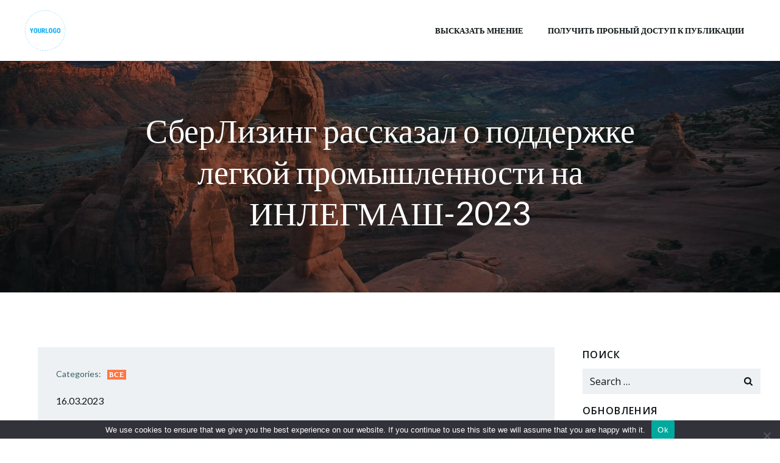

--- FILE ---
content_type: text/html; charset=UTF-8
request_url: https://www.experts-say.ru/2023/03/sberlizing-rasskazal-o-podderzhke-legkoj-promyshlennosti-na-inlegmash-2023/
body_size: 21889
content:
<!DOCTYPE html><html lang="ru-RU" class='colibri-wp-theme'><head><meta charset="UTF-8"><meta name="viewport" content="width=device-width, initial-scale=1"><link rel="profile" href="http://gmpg.org/xfn/11"><link media="all" href="https://www.experts-say.ru/wp-content/cache/autoptimize/css/autoptimize_f625db2fb5b580b2ce80c7c4d566531d.css" rel="stylesheet"><title>СберЛизинг рассказал о поддержке легкой промышленности на ИНЛЕГМАШ-2023 &#8211; Эксперты говорят</title><meta name='robots' content='max-image-preview:large' /><link rel='dns-prefetch' href='//www.experts-say.ru' /><link rel='dns-prefetch' href='//fonts.googleapis.com' /><link rel="alternate" type="application/rss+xml" title="Эксперты говорят &raquo; Feed" href="https://www.experts-say.ru/feed/" /><link rel="alternate" type="application/rss+xml" title="Эксперты говорят &raquo; Comments Feed" href="https://www.experts-say.ru/comments/feed/" /><link rel="alternate" type="application/rss+xml" title="Эксперты говорят &raquo; СберЛизинг рассказал о поддержке легкой промышленности на ИНЛЕГМАШ-2023 Comments Feed" href="https://www.experts-say.ru/2023/03/sberlizing-rasskazal-o-podderzhke-legkoj-promyshlennosti-na-inlegmash-2023/feed/" /> <script type="text/javascript">window._wpemojiSettings = {"baseUrl":"https:\/\/s.w.org\/images\/core\/emoji\/15.1.0\/72x72\/","ext":".png","svgUrl":"https:\/\/s.w.org\/images\/core\/emoji\/15.1.0\/svg\/","svgExt":".svg","source":{"concatemoji":"https:\/\/www.experts-say.ru\/wp-includes\/js\/wp-emoji-release.min.js?ver=6.8.1"}};
/*! This file is auto-generated */
!function(i,n){var o,s,e;function c(e){try{var t={supportTests:e,timestamp:(new Date).valueOf()};sessionStorage.setItem(o,JSON.stringify(t))}catch(e){}}function p(e,t,n){e.clearRect(0,0,e.canvas.width,e.canvas.height),e.fillText(t,0,0);var t=new Uint32Array(e.getImageData(0,0,e.canvas.width,e.canvas.height).data),r=(e.clearRect(0,0,e.canvas.width,e.canvas.height),e.fillText(n,0,0),new Uint32Array(e.getImageData(0,0,e.canvas.width,e.canvas.height).data));return t.every(function(e,t){return e===r[t]})}function u(e,t,n){switch(t){case"flag":return n(e,"\ud83c\udff3\ufe0f\u200d\u26a7\ufe0f","\ud83c\udff3\ufe0f\u200b\u26a7\ufe0f")?!1:!n(e,"\ud83c\uddfa\ud83c\uddf3","\ud83c\uddfa\u200b\ud83c\uddf3")&&!n(e,"\ud83c\udff4\udb40\udc67\udb40\udc62\udb40\udc65\udb40\udc6e\udb40\udc67\udb40\udc7f","\ud83c\udff4\u200b\udb40\udc67\u200b\udb40\udc62\u200b\udb40\udc65\u200b\udb40\udc6e\u200b\udb40\udc67\u200b\udb40\udc7f");case"emoji":return!n(e,"\ud83d\udc26\u200d\ud83d\udd25","\ud83d\udc26\u200b\ud83d\udd25")}return!1}function f(e,t,n){var r="undefined"!=typeof WorkerGlobalScope&&self instanceof WorkerGlobalScope?new OffscreenCanvas(300,150):i.createElement("canvas"),a=r.getContext("2d",{willReadFrequently:!0}),o=(a.textBaseline="top",a.font="600 32px Arial",{});return e.forEach(function(e){o[e]=t(a,e,n)}),o}function t(e){var t=i.createElement("script");t.src=e,t.defer=!0,i.head.appendChild(t)}"undefined"!=typeof Promise&&(o="wpEmojiSettingsSupports",s=["flag","emoji"],n.supports={everything:!0,everythingExceptFlag:!0},e=new Promise(function(e){i.addEventListener("DOMContentLoaded",e,{once:!0})}),new Promise(function(t){var n=function(){try{var e=JSON.parse(sessionStorage.getItem(o));if("object"==typeof e&&"number"==typeof e.timestamp&&(new Date).valueOf()<e.timestamp+604800&&"object"==typeof e.supportTests)return e.supportTests}catch(e){}return null}();if(!n){if("undefined"!=typeof Worker&&"undefined"!=typeof OffscreenCanvas&&"undefined"!=typeof URL&&URL.createObjectURL&&"undefined"!=typeof Blob)try{var e="postMessage("+f.toString()+"("+[JSON.stringify(s),u.toString(),p.toString()].join(",")+"));",r=new Blob([e],{type:"text/javascript"}),a=new Worker(URL.createObjectURL(r),{name:"wpTestEmojiSupports"});return void(a.onmessage=function(e){c(n=e.data),a.terminate(),t(n)})}catch(e){}c(n=f(s,u,p))}t(n)}).then(function(e){for(var t in e)n.supports[t]=e[t],n.supports.everything=n.supports.everything&&n.supports[t],"flag"!==t&&(n.supports.everythingExceptFlag=n.supports.everythingExceptFlag&&n.supports[t]);n.supports.everythingExceptFlag=n.supports.everythingExceptFlag&&!n.supports.flag,n.DOMReady=!1,n.readyCallback=function(){n.DOMReady=!0}}).then(function(){return e}).then(function(){var e;n.supports.everything||(n.readyCallback(),(e=n.source||{}).concatemoji?t(e.concatemoji):e.wpemoji&&e.twemoji&&(t(e.twemoji),t(e.wpemoji)))}))}((window,document),window._wpemojiSettings);</script> <link rel='stylesheet' id='wp-block-library-css' href='https://www.experts-say.ru/wp-includes/css/dist/block-library/style.min.css?ver=6.8.1' type='text/css' media='all' /><link rel='stylesheet' id='custom-comments-css-css' href='https://www.experts-say.ru/wp-content/plugins/bka-single/asset/styles.css?ver=6.8.1' type='text/css' media='all' /><link rel='stylesheet' id='cookie-notice-front-css' href='https://www.experts-say.ru/wp-content/plugins/cookie-notice/css/front.min.css?ver=2.4.16' type='text/css' media='all' /><link rel='stylesheet' id='colibri-wp_google_fonts-css' href='https://fonts.googleapis.com/css?family=Open+Sans%3A400%2C600%7CLato%3A300%2C400%2C500%2C600&#038;subset=latin%2Clatin-ext&#038;display=swap&#038;ver=1.0.86' type='text/css' media='all' /> <script type="text/javascript" id="cookie-notice-front-js-before">var cnArgs = {"ajaxUrl":"https:\/\/www.experts-say.ru\/wp-admin\/admin-ajax.php","nonce":"8c8b767b35","hideEffect":"fade","position":"bottom","onScroll":false,"onScrollOffset":100,"onClick":false,"cookieName":"cookie_notice_accepted","cookieTime":2592000,"cookieTimeRejected":2592000,"globalCookie":false,"redirection":false,"cache":false,"revokeCookies":false,"revokeCookiesOpt":"automatic"};</script> <script type="text/javascript" src="https://www.experts-say.ru/wp-content/plugins/cookie-notice/js/front.min.js?ver=2.4.16" id="cookie-notice-front-js"></script> <script type="text/javascript" src="https://www.experts-say.ru/wp-includes/js/jquery/jquery.min.js?ver=3.7.1" id="jquery-core-js"></script> <script type="text/javascript" src="https://www.experts-say.ru/wp-includes/js/jquery/jquery-migrate.min.js?ver=3.4.1" id="jquery-migrate-js"></script> <link rel="https://api.w.org/" href="https://www.experts-say.ru/wp-json/" /><link rel="alternate" title="JSON" type="application/json" href="https://www.experts-say.ru/wp-json/wp/v2/posts/29921" /><link rel="EditURI" type="application/rsd+xml" title="RSD" href="https://www.experts-say.ru/xmlrpc.php?rsd" /><meta name="generator" content="WordPress 6.8.1" /><link rel="canonical" href="https://www.experts-say.ru/2023/03/sberlizing-rasskazal-o-podderzhke-legkoj-promyshlennosti-na-inlegmash-2023/" /><link rel='shortlink' href='https://www.experts-say.ru/?p=29921' /><link rel="alternate" title="oEmbed (JSON)" type="application/json+oembed" href="https://www.experts-say.ru/wp-json/oembed/1.0/embed?url=https%3A%2F%2Fwww.experts-say.ru%2F2023%2F03%2Fsberlizing-rasskazal-o-podderzhke-legkoj-promyshlennosti-na-inlegmash-2023%2F" /><meta name="description" content="СберЛизинг рассказал о поддержке легкой промышленности на ИНЛЕГМАШ-2023"><link rel="apple-touch-icon" sizes="180x180" href="/apple-touch-icon.png"><link rel="icon" type="image/png" sizes="32x32" href="/favicon-32x32.png"><link rel="icon" type="image/png" sizes="16x16" href="/favicon-16x16.png"><link rel="manifest" href="/site.webmanifest"><link rel="mask-icon" href="/safari-pinned-tab.svg" color="#5bbad5"><meta name="msapplication-TileColor" content="#da532c"><meta name="theme-color" content="#ffffff"></head><body id="colibri" class="wp-singular post-template-default single single-post postid-29921 single-format-standard wp-theme-colibri-wp wp-child-theme-skyline-wp-es cookies-not-set"><div class="site" id="page-top"> <script>/(trident|msie)/i.test(navigator.userAgent) && document.getElementById && window.addEventListener && window.addEventListener("hashchange", function () {
                var t, e = location.hash.substring(1);
                /^[A-z0-9_-]+$/.test(e) && (t = document.getElementById(e)) && (/^(?:a|select|input|button|textarea)$/i.test(t.tagName) || (t.tabIndex = -1), t.focus())
            }, !1);</script> <a class="skip-link screen-reader-text" href="#content"> Skip to content </a><div class="header header-inner-page"><div data-colibri-navigation-overlap="true" role="banner" class="h-navigation_outer h-navigation_overlap colibri-theme-nav-boxed style-2-outer style-local-10-h2-outer"><div id="navigation" data-colibri-component="navigation" data-colibri-id="10-h2" class="h-section h-navigation h-navigation d-flex style-2 style-local-10-h2"><div class="h-section-grid-container h-section-fluid-container"><div><div data-colibri-id="10-h3" class="h-row-container h-section-boxed-container gutters-row-lg-2 gutters-row-md-2 gutters-row-2 gutters-row-v-lg-0 gutters-row-v-md-0 gutters-row-v-2 style-3 style-local-10-h3 position-relative"><div class="h-row justify-content-lg-center justify-content-md-center justify-content-center align-items-lg-stretch align-items-md-stretch align-items-stretch gutters-col-lg-2 gutters-col-md-2 gutters-col-2 gutters-col-v-lg-0 gutters-col-v-md-0 gutters-col-v-2"><div class="h-column h-column-container d-flex h-col-none style-4-outer style-local-10-h4-outer"><div data-colibri-id="10-h4" data-placeholder-provider="navigation-logo" class="d-flex h-flex-basis h-column__inner h-px-lg-0 h-px-md-0 h-px-0 v-inner-lg-2 v-inner-md-2 v-inner-2 style-4 style-local-10-h4 position-relative"><div class="w-100 h-y-container h-column__content h-column__v-align flex-basis-auto align-self-lg-center align-self-md-center align-self-center"><div data-colibri-id="7-h5" class="d-flex align-items-center text-lg-center text-md-center text-center justify-content-lg-center justify-content-md-center justify-content-center style-5 style-local-7-h5 position-relative h-element"> <a href="https://www.experts-say.ru/" class="d-flex align-items-center"> <img src="[data-uri]"
 class="h-logo__image h-logo__image_h logo-image style-5-image"/> <img src="[data-uri]"
 class="h-logo__alt-image h-logo__alt-image_h logo-alt-image style-5-image"/> </a></div></div></div></div><div class="h-column h-column-container d-flex h-col-none style-6-outer style-local-10-h6-outer h-hide-sm"><div data-colibri-id="10-h6" data-placeholder-provider="navigation-spacing" class="d-flex h-flex-basis h-column__inner h-px-lg-2 h-px-md-2 h-px-2 v-inner-lg-2 v-inner-md-2 v-inner-2 style-6 style-local-10-h6 h-hide-sm position-relative"><div class="w-100 h-y-container h-column__content h-column__v-align flex-basis-100 align-self-lg-center align-self-md-center align-self-center"><div data-colibri-id="10-h7" class="style-7 style-local-10-h7 position-relative h-element"></div></div></div></div><div class="h-column h-column-container d-flex h-col-none style-8-outer style-local-10-h8-outer"><div data-colibri-id="10-h8" data-placeholder-provider="navigation-menu" class="d-flex h-flex-basis h-column__inner h-px-lg-0 h-px-md-0 h-px-0 v-inner-lg-0 v-inner-md-0 v-inner-0 style-8 style-local-10-h8 position-relative"><div class="w-100 h-y-container h-column__content h-column__v-align flex-basis-auto align-self-lg-center align-self-md-center align-self-center"><div data-colibri-component="dropdown-menu" role="navigation" h-use-smooth-scroll-all="true" data-colibri-id="7-h9" class="h-menu h-global-transition-all h-ignore-global-body-typography has-offcanvas-tablet h-menu-horizontal h-dropdown-menu style-9 style-local-7-h9 position-relative h-element has-offcanvas-tablet"><div class="h-global-transition-all h-main-menu"><div class="colibri-menu-container"><ul class="colibri-menu bordered-active-item bordered-active-item--bottom bordered-active-item  effect-borders-grow grow-from-center"><li class="page_item page-item-1834"><a href="https://www.experts-say.ru/vyskazat-mnenie/">Высказать мнение</a></li><li class="page_item page-item-118758"><a href="https://www.experts-say.ru/poluchit-probnyj-dostup-k-publikacii/">Получить пробный доступ к публикации</a></li></ul></div></div><div data-colibri-id="7-h10" class="h-mobile-menu h-global-transition-disable style-10 style-local-7-h10 position-relative h-element"> <a data-click-outside="true" data-target="#offcanvas-wrapper-7-h10" data-target-id="offcanvas-wrapper-7-h10" data-offcanvas-overlay-id="offcanvas-overlay-7-h10" href="#" data-colibri-component="offcanvas" data-direction="right" data-push="false" title="Menu" class="h-hamburger-button"><div class="icon-container h-hamburger-icon"><div class="h-icon-svg" style="width: 100%; height: 100%;"> <svg xmlns="http://www.w3.org/2000/svg" xmlns:xlink="http://www.w3.org/1999/xlink" version="1.1" id="bars" viewBox="0 0 1536 1896.0833"> <path d="M1536 1344v128q0 26-19 45t-45 19H64q-26 0-45-19t-19-45v-128q0-26 19-45t45-19h1408q26 0 45 19t19 45zm0-512v128q0 26-19 45t-45 19H64q-26 0-45-19T0 960V832q0-26 19-45t45-19h1408q26 0 45 19t19 45zm0-512v128q0 26-19 45t-45 19H64q-26 0-45-19T0 448V320q0-26 19-45t45-19h1408q26 0 45 19t19 45z"></path> </svg></div></div> </a><div id="offcanvas-wrapper-7-h10" class="h-offcanvas-panel offcanvas offcanvas-right hide force-hide style-10-offscreen style-local-7-h10-offscreen"><div data-colibri-id="7-h11" class="d-flex flex-column h-offscreen-panel style-11 style-local-7-h11 position-relative h-element"><div class="offscreen-header h-ui-empty-state-container"><div data-colibri-id="7-h13" class="h-row-container gutters-row-lg-2 gutters-row-md-2 gutters-row-0 gutters-row-v-lg-2 gutters-row-v-md-2 gutters-row-v-2 style-12 style-local-7-h13 position-relative"><div class="h-row justify-content-lg-center justify-content-md-center justify-content-center align-items-lg-stretch align-items-md-stretch align-items-stretch gutters-col-lg-2 gutters-col-md-2 gutters-col-0 gutters-col-v-lg-2 gutters-col-v-md-2 gutters-col-v-2"><div class="h-column h-column-container d-flex h-col-none style-13-outer style-local-7-h14-outer"><div data-colibri-id="7-h14" class="d-flex h-flex-basis h-column__inner h-px-lg-2 h-px-md-2 h-px-2 v-inner-lg-2 v-inner-md-2 v-inner-2 style-13 style-local-7-h14 position-relative"><div class="w-100 h-y-container h-column__content h-column__v-align flex-basis-100 align-self-lg-start align-self-md-start align-self-start"><div data-colibri-id="7-h15" class="d-flex align-items-center text-lg-center text-md-center text-center justify-content-lg-center justify-content-md-center justify-content-center style-14 style-local-7-h15 position-relative h-element"> <a rel="home" href="https://www.experts-say.ru" h-use-smooth-scroll="true" class="d-flex align-items-center"> <span class="h-logo__text h-logo__text_h logo-text d-inline-block style-14-text style-local-7-h15-text"> Эксперты говорят </span> </a></div></div></div></div></div></div></div><div class="offscreen-content"><div data-colibri-component="accordion-menu" role="navigation" h-use-smooth-scroll-all="true" data-colibri-id="7-h12" class="h-menu h-global-transition-all h-ignore-global-body-typography h-mobile-menu h-menu-accordion style-17 style-local-7-h12 position-relative h-element"><div class="h-global-transition-all h-mobile-menu"><div class="colibri-menu-container"><ul class="colibri-menu bordered-active-item bordered-active-item--bottom bordered-active-item  effect-borders-grow grow-from-center"><li class="page_item page-item-1834"><a href="https://www.experts-say.ru/vyskazat-mnenie/">Высказать мнение</a></li><li class="page_item page-item-118758"><a href="https://www.experts-say.ru/poluchit-probnyj-dostup-k-publikacii/">Получить пробный доступ к публикации</a></li></ul></div></div></div></div><div class="offscreen-footer h-ui-empty-state-container"><div data-colibri-id="7-h16" class="h-row-container gutters-row-lg-2 gutters-row-md-2 gutters-row-0 gutters-row-v-lg-2 gutters-row-v-md-2 gutters-row-v-2 style-15 style-local-7-h16 position-relative"><div class="h-row justify-content-lg-center justify-content-md-center justify-content-center align-items-lg-stretch align-items-md-stretch align-items-stretch gutters-col-lg-2 gutters-col-md-2 gutters-col-0 gutters-col-v-lg-2 gutters-col-v-md-2 gutters-col-v-2"><div class="h-column h-column-container d-flex h-col-none style-16-outer style-local-7-h17-outer"><div data-colibri-id="7-h17" class="d-flex h-flex-basis h-column__inner h-ui-empty-state-container h-px-lg-2 h-px-md-2 h-px-2 v-inner-lg-2 v-inner-md-2 v-inner-2 style-16 style-local-7-h17 position-relative"><div class="w-100 h-y-container h-column__content h-column__v-align flex-basis-100"></div></div></div></div></div></div></div></div><div id="offcanvas-overlay-7-h10" class="offscreen-overlay style-10-offscreenOverlay style-local-7-h10-offscreenOverlay"></div></div></div></div></div></div></div></div></div><div style="display: none;"></div></div></div></div><div data-colibri-id="10-h24" id="hero" class="h-section h-hero d-flex align-items-lg-center align-items-md-center align-items-center style-57 style-local-10-h24 position-relative" style=" "><div class="background-wrapper" data-colibri-hide-pen="true"><div class="background-layer"><div class="background-layer"></div><div class="overlay-layer"></div><div class="shape-layer"></div></div></div><div class="h-section-grid-container h-navigation-padding h-section-boxed-container"><div data-colibri-id="10-h25" class="h-row-container gutters-row-lg-2 gutters-row-md-2 gutters-row-0 gutters-row-v-lg-2 gutters-row-v-md-2 gutters-row-v-2 style-58 style-local-10-h25 position-relative"><div class="h-row justify-content-lg-center justify-content-md-center justify-content-center align-items-lg-stretch align-items-md-stretch align-items-stretch gutters-col-lg-2 gutters-col-md-2 gutters-col-0 gutters-col-v-lg-2 gutters-col-v-md-2 gutters-col-v-2"><div class="h-column h-column-container d-flex h-col-lg-auto h-col-md-auto h-col-auto style-59-outer style-local-10-h26-outer"><div data-colibri-id="10-h26" class="d-flex h-flex-basis h-column__inner h-px-lg-2 h-px-md-2 h-px-2 v-inner-lg-2 v-inner-md-2 v-inner-2 style-59 style-local-10-h26 position-relative"><div class="w-100 h-y-container h-column__content h-column__v-align flex-basis-100 align-self-lg-start align-self-md-start align-self-start"><div data-colibri-id="10-h27" class="page-title style-60 style-local-10-h27 position-relative h-element"><div class="h-page-title__outer style-60-outer style-local-10-h27-outer"><div class="h-global-transition-all"> <span><h1>СберЛизинг рассказал о поддержке легкой промышленности на ИНЛЕГМАШ-2023</h1></span></div></div></div></div></div></div></div></div></div></div></div> <script type='text/javascript'>(function () {
                // forEach polyfill
                if (!NodeList.prototype.forEach) {
                    NodeList.prototype.forEach = function (callback) {
                        for (var i = 0; i < this.length; i++) {
                            callback.call(this, this.item(i));
                        }
                    }
                }

                var navigation = document.querySelector('[data-colibri-navigation-overlap="true"], [data-colibri-component="navigation"][data-overlap="true"]');
                if (navigation) {
                    var els = document
                        .querySelectorAll('.h-navigation-padding');
                    if (els.length) {
                        els.forEach(function (item) {
                            item.style.paddingTop = navigation.offsetHeight + "px";
                        });
                    }
                }
            })();</script> <div class="wrap container h-section-boxed-container"></div><div class='content  position-relative colibri-main-content-single' id='content'><div class='d-flex h-section h-section-global-spacing position-relative main-section'><div class='h-section-grid-container h-section-boxed-container main-section-inner'><div class='h-row-container gutters-row-lg-1 main-row'><div class='h-row gutters-col-lg-1 main-row-inner'><div class='h-col'><div data-colibri-id="16-m1" class="style-66 style-local-16-m1 h-overflow-hidden position-relative"><div data-colibri-component="section" data-colibri-id="16-m2" id="blog-post" class="h-section h-section-global-spacing d-flex align-items-lg-center align-items-md-center align-items-center style-67 style-local-16-m2 position-relative"><div class="h-section-grid-container h-section-boxed-container"><div data-colibri-id="16-m3" class="h-row-container gutters-row-lg-0 gutters-row-md-0 gutters-row-0 gutters-row-v-lg-0 gutters-row-v-md-0 gutters-row-v-0 colibri-dynamic-list colibri-single-post-loop style-72 style-local-16-m3 position-relative"><div class="h-row justify-content-lg-center justify-content-md-center justify-content-center align-items-lg-stretch align-items-md-stretch align-items-stretch gutters-col-lg-0 gutters-col-md-0 gutters-col-0 gutters-col-v-lg-0 gutters-col-v-md-0 gutters-col-v-0"><div class="h-column h-column-container d-flex h-col-lg-12 h-col-md-12 h-col-12  masonry-item style-73-outer style-local-16-m4-outer"><div data-colibri-id="16-m4" class="d-flex h-flex-basis h-column__inner h-px-lg-0 h-px-md-0 h-px-0 v-inner-lg-0 v-inner-md-0 v-inner-0 style-73 style-local-16-m4 position-relative"><div class="w-100 h-y-container h-column__content h-column__v-align flex-basis-100 align-self-lg-start align-self-md-start align-self-start"><div data-colibri-id="16-m5" class="colibri-post-thumbnail colibri-post-has-no-thumbnail style-74 style-local-16-m5 h-overflow-hidden position-relative h-element"><div class="colibri-post-thumbnail-content align-items-lg-center align-items-md-center align-items-center flex-basis-100"><div class="w-100 h-y-container"></div></div></div><div data-colibri-id="16-m6" class="h-row-container gutters-row-lg-0 gutters-row-md-0 gutters-row-0 gutters-row-v-lg-0 gutters-row-v-md-0 gutters-row-v-0 style-75 style-local-16-m6 position-relative"><div class="h-row justify-content-lg-center justify-content-md-center justify-content-center align-items-lg-stretch align-items-md-stretch align-items-stretch gutters-col-lg-0 gutters-col-md-0 gutters-col-0 gutters-col-v-lg-0 gutters-col-v-md-0 gutters-col-v-0"><div class="h-column h-column-container d-flex h-col-lg-auto h-col-md-auto h-col-auto style-76-outer style-local-16-m7-outer"><div data-colibri-id="16-m7" class="d-flex h-flex-basis h-column__inner h-px-lg-3 h-px-md-3 h-px-3 v-inner-lg-3 v-inner-md-3 v-inner-3 style-76 style-local-16-m7 position-relative"><div class="w-100 h-y-container h-column__content h-column__v-align flex-basis-100 align-self-lg-start align-self-md-start align-self-start"><div data-colibri-id="16-m8" class="h-row-container gutters-row-lg-0 gutters-row-md-0 gutters-row-0 gutters-row-v-lg-0 gutters-row-v-md-0 gutters-row-v-0 style-676 style-local-16-m8 position-relative"><div class="h-row justify-content-lg-center justify-content-md-center justify-content-center align-items-lg-stretch align-items-md-stretch align-items-stretch gutters-col-lg-0 gutters-col-md-0 gutters-col-0 gutters-col-v-lg-0 gutters-col-v-md-0 gutters-col-v-0"><div class="h-column h-column-container d-flex h-col-lg-auto h-col-md-auto h-col-auto style-677-outer style-local-16-m9-outer"><div data-colibri-id="16-m9" class="d-flex h-flex-basis h-column__inner h-px-lg-0 h-px-md-0 h-px-0 v-inner-lg-0 v-inner-md-0 v-inner-0 style-677 style-local-16-m9 position-relative"><div class="w-100 h-y-container h-column__content h-column__v-align flex-basis-auto align-self-lg-start align-self-md-start align-self-start"><div data-colibri-id="16-m10" class="h-text h-text-component style-679 style-local-16-m10 position-relative h-element"><div><p> Categories:</p></div></div></div></div></div><div class="h-column h-column-container d-flex h-col-lg h-col-md h-col style-678-outer style-local-16-m11-outer"><div data-colibri-id="16-m11" class="d-flex h-flex-basis h-column__inner h-px-lg-0 h-px-md-0 h-px-0 v-inner-lg-0 v-inner-md-0 v-inner-0 style-678 style-local-16-m11 position-relative"><div class="w-100 h-y-container h-column__content h-column__v-align flex-basis-100 align-self-lg-start align-self-md-start align-self-start"><div data-colibri-id="16-m12" class="h-blog-categories style-624 style-local-16-m12 position-relative h-element"><div class="h-global-transition-all"> <a class="d-inline-block" href="https://www.experts-say.ru/category/base/">Все</a></div></div></div></div></div></div></div><div data-colibri-id="16-m13" class="style-78 style-local-16-m13 position-relative h-element"><div class="colibri-post-content h-global-transition-all"><p>16.03.2023</p><div id='body_196641_miss_1'></div><p><br></p><p><img decoding="async" src="//st.business-key.com/i/files/46293/2023/03/1678973176.jpg" alt="фото: " title="" srcset="//st.business-key.com/i/files/46293/2023/03/thumbs/480x1678973176.jpg 480w, //st.business-key.com/i/files/46293/2023/03/thumbs/800x1678973176.jpg 800w, //st.business-key.com/i/files/46293/2023/03/thumbs/1024x1678973176.jpg 1024w" style="object-fit: cover;" width="193"><span style="background-color: white; color: black;" class="ql-size-small">2RanyneJ6SC</span></p><p class="ql-align-justify"></p><p class="ql-align-justify"> <span style="background-color: white; color: rgb(30, 44, 52);">Руководитель направления «Легкая промышленность и оборудование» департамента корпоративного бизнеса АО «Сбербанк Лизинг» Дмитрий Калинин принял участие в деловой программе ежегодной выставки легкой промышленности ИНЛЕГМАШ-2023, которая проходит в рамках «Российской текстильной недели» 13-16 марта в Москве.</span></p><p class="ql-align-justify"> <span style="background-color: white; color: rgb(30, 44, 52);">В ходе практикума «Инвестиционная привлекательность высокотехнологичных проектов в легкой промышленности» Д. Калинин рассказал о механизмах поддержки лизинга легкой промышленности государством – со стороны Министерства промышленности и торговли РФ.</span></p><p class="ql-align-justify"> <span style="background-color: white; color: rgb(30, 44, 52);">Фонд развития промышленности (ФРП), который также оказывает поддержку, за все время выделил 14,9 млрд рублей на финансирование предприятий легкой промышленности, а сама отрасль занимает шестое место по числу профинансированных им проектов. 79% средств фона идет на приобретение оборудования компаниями легпрома.</span></p><p class="ql-align-justify"> <span style="background-color: white; color: rgb(30, 44, 52);">В числе основных направлений развития легкой промышленности России спикер отметил следующее: увеличение объемов производства отечественной продукции, расширение ассортимента производимых товаров легкой промышленности, модернизация действующих и создание новых производств, импортозамещение и увеличение доли высокотехнологичной продукции, увеличение экспорта продукции легкой промышленности, снижение объемов теневого производства.</span></p><p class="ql-align-justify"> <span style="background-color: white; color: rgb(30, 44, 52);">В завершении выступления Д. Калинин рассказал о программе СберЛизинга. Оборудование в лизинг также можно приобрести по упрощенной процедуре – срок принятия решения до 8 часов. В числе остальных условий: увеличенные лимиты по упрощенной процедуре до 100 млн рублей для малого бизнеса и до 400 млн рублей для среднего и крупного бизнеса, аванс 20%, срок договора лизинга – до трех лет.</span></p><p class="ql-align-justify"> <span style="background-color: white; color: rgb(30, 44, 52);">Подробнее о мероприятии </span><a href="https://www.inlegmash-expo.ru/" target="_blank">https://www.inlegmash-expo.ru/</a></p><p class="ql-align-right">&nbsp;</p><p class="ql-align-right"><span class="ql-size-small">Реклама, АО "Сбербанк Лизинг", ИНН: 7707009586</span></p><p><br></p><p>Комментариев пока нет.</p><h4>Это интересно:</h4><ul><li><a href="https://www.experts-say.ru/2024/04/statya-v-rossii-razvivaetsya-avtomobilestroenie-v88/">Какой эксперт высказал мнение о развитии автомобильной промышленности в России?</a></li><li><a href="https://www.experts-say.ru/2024/11/5079125-aktivnoe-vnedrenie-rossijjskikh-tekhnologijj-v-promy-xfhc/">Какое значение имеет активное внедрение российских технологий в промышленности?</a></li><li><a href="https://www.experts-say.ru/2024/11/ehkspert-prezidentskojj-akademii-v-sankt-peterburg-30ard/">Какие вызовы создаются для отечественной промышленности в связи с беспрецедентными санкциями?</a></li><li><a href="https://www.experts-say.ru/2025/01/kondensatory-opisanie-i-prednaznachenie-istoriche-23w/">Как называется исторический сертификат о конденсаторах??</a></li><li><a href="https://www.experts-say.ru/2021/12/novyj-katalizator-na-osnove-zheleza-i-platiny-sdelaet-process-pererabotki-co2-v-10-raz-effektivnee/">Что можно использовать на любом предприятии с массовыми выбросами цо2??</a></li></ul></div></div><div data-colibri-id="16-m14" class="h-row-container gutters-row-lg-0 gutters-row-md-0 gutters-row-0 gutters-row-v-lg-0 gutters-row-v-md-0 gutters-row-v-0 style-84 style-local-16-m14 position-relative"><div class="h-row justify-content-lg-center justify-content-md-center justify-content-center align-items-lg-center align-items-md-center align-items-center gutters-col-lg-0 gutters-col-md-0 gutters-col-0 gutters-col-v-lg-0 gutters-col-v-md-0 gutters-col-v-0"><div class="h-column h-column-container d-flex h-col-lg-auto h-col-md-auto h-col-auto align-self-lg-center align-self-md-center align-self-center style-85-outer style-local-16-m15-outer"><div data-colibri-id="16-m15" class="d-flex h-flex-basis h-column__inner h-px-lg-0 h-px-md-0 h-px-0 v-inner-lg-0 v-inner-md-0 v-inner-0 style-85 style-local-16-m15 position-relative"><div class="w-100 h-y-container h-column__content h-column__v-align flex-basis-auto align-self-lg-center align-self-md-center align-self-center"><div data-colibri-id="16-m16" class="h-text h-text-component style-86 style-local-16-m16 position-relative h-element"><div><p> Tags:</p></div></div></div></div></div><div class="h-column h-column-container d-flex h-col-lg h-col-md h-col align-self-lg-center align-self-md-center align-self-center style-87-outer style-local-16-m17-outer"><div data-colibri-id="16-m17" class="d-flex h-flex-basis h-column__inner h-px-lg-0 h-px-md-0 h-px-0 v-inner-lg-0 v-inner-md-0 v-inner-0 style-87 style-local-16-m17 position-relative"><div class="w-100 h-y-container h-column__content h-column__v-align flex-basis-100 align-self-lg-center align-self-md-center align-self-center"><div data-colibri-id="16-m18" class="h-blog-tags empty-preview style-88 style-local-16-m18 position-relative h-element"><div class="h-global-transition-all"> <a class="d-inline-block" href="https://www.experts-say.ru/tag/sberlizing/" title="Tag: сберлизинг">сберлизинг</a></div></div></div></div></div></div></div></div></div></div></div></div><div data-colibri-id="16-m19" class="h-row-container gutters-row-lg-0 gutters-row-md-0 gutters-row-0 gutters-row-v-lg-0 gutters-row-v-md-0 gutters-row-v-0 style-89 style-local-16-m19 position-relative"><div class="h-row justify-content-lg-center justify-content-md-center justify-content-center align-items-lg-stretch align-items-md-stretch align-items-stretch gutters-col-lg-0 gutters-col-md-0 gutters-col-0 gutters-col-v-lg-0 gutters-col-v-md-0 gutters-col-v-0"><div class="h-column h-column-container d-flex h-col-lg-auto h-col-md-auto h-col-auto style-90-outer style-local-16-m20-outer"><div data-colibri-id="16-m20" class="d-flex h-flex-basis h-column__inner h-px-lg-0 h-px-md-0 h-px-0 v-inner-lg-2 v-inner-md-2 v-inner-2 style-90 style-local-16-m20 position-relative"><div class="w-100 h-y-container h-column__content h-column__v-align flex-basis-100 align-self-lg-start align-self-md-start align-self-start"><div data-colibri-id="16-m21" class="post-nav-button hide-title style-91 style-local-16-m21 position-relative h-element"><div class="h-global-transition-all"><nav class="navigation post-navigation" aria-label="Post navigation"><h2 class="screen-reader-text">Post navigation</h2><div class="nav-links"><div class="nav-previous"><a href="https://www.experts-say.ru/2023/03/svezhee-dyhanie-na-ves-den-sovety-ot-felfri/" rel="prev"><span class="meta-nav" aria-hidden="true">Previous post</span> <span class="post-title" title="Свежее дыхание на весь день &#8211; советы от Felfri">Свежее дыхание на весь день &#8211; советы от Felfri</span></a></div></div></nav></div></div></div></div></div><div class="h-column h-column-container d-flex h-col-lg-auto h-col-md-auto h-col-auto style-92-outer style-local-16-m22-outer"><div data-colibri-id="16-m22" class="d-flex h-flex-basis h-column__inner h-px-lg-0 h-px-md-0 h-px-0 v-inner-lg-2 v-inner-md-2 v-inner-2 style-92 style-local-16-m22 position-relative"><div class="w-100 h-y-container h-column__content h-column__v-align flex-basis-100 align-self-lg-start align-self-md-start align-self-start"><div data-colibri-id="16-m23" class="post-nav-button hide-title style-93 style-local-16-m23 position-relative h-element"><div class="h-global-transition-all"><nav class="navigation post-navigation" aria-label="Post navigation"><h2 class="screen-reader-text">Post navigation</h2><div class="nav-links"><div class="nav-next"><a href="https://www.experts-say.ru/2023/03/alfastrahovanie-nazvala-samye-avarijnye-ulicy-krasnodara/" rel="next"><span class="meta-nav" aria-hidden="true">Next post</span> <span class="post-title" title="«АльфаСтрахование» назвала самые аварийные улицы Краснодара">«АльфаСтрахование» назвала самые аварийные улицы Краснодара</span></a></div></div></nav></div></div></div></div></div></div></div></div></div></div></div></div></div></div><div data-colibri-component="section" data-colibri-id="16-m28" id="comments" class="h-section h-section-global-spacing d-flex align-items-lg-center align-items-md-center align-items-center style-94 style-local-16-m28 position-relative"><div class="h-section-grid-container h-section-boxed-container"><div data-colibri-id="16-m29" class="h-row-container gutters-row-lg-0 gutters-row-md-0 gutters-row-0 gutters-row-v-lg-0 gutters-row-v-md-0 gutters-row-v-0 style-99 style-local-16-m29 position-relative"><div class="h-row justify-content-lg-center justify-content-md-center justify-content-center align-items-lg-stretch align-items-md-stretch align-items-stretch gutters-col-lg-0 gutters-col-md-0 gutters-col-0 gutters-col-v-lg-0 gutters-col-v-md-0 gutters-col-v-0"><div class="h-column h-column-container d-flex h-col-lg-auto h-col-md-auto h-col-auto style-100-outer style-local-16-m30-outer"><div data-colibri-id="16-m30" class="d-flex h-flex-basis h-column__inner h-px-lg-2 h-px-md-0 h-px-0 v-inner-lg-3 v-inner-md-3 v-inner-3 style-100 style-local-16-m30 position-relative"><div class="w-100 h-y-container h-column__content h-column__v-align flex-basis-100 align-self-lg-start align-self-md-start align-self-start"><div data-colibri-id="16-m31" class="style-101 style-local-16-m31 position-relative"><div class="h-global-transition-all blog-post-comments"><div class="post-comments"><h3 class="comments-title"> <span class="comments-number"> No Responses </span></h3><ol class="comment-list"></ol></div><div class="comments-form"><div class="comment-form"><div id="respond" class="comment-respond"><h3 id="reply-title" class="comment-reply-title">Leave a Reply <small><a rel="nofollow" id="cancel-comment-reply-link" href="/2023/03/sberlizing-rasskazal-o-podderzhke-legkoj-promyshlennosti-na-inlegmash-2023/#respond" style="display:none;">Cancel reply</a></small></h3><form action="https://www.experts-say.ru/wp-comments-post.php" method="post" id="commentform" class="comment-form"><p class="comment-notes"><span id="email-notes">Your email address will not be published.</span> <span class="required-field-message">Required fields are marked <span class="required">*</span></span></p><p class="comment-form-comment"><label for="comment">Comment <span class="required">*</span></label><textarea autocomplete="new-password"  id="a673a2d32a"  name="a673a2d32a"   cols="45" rows="8" maxlength="65525" required="required"></textarea><textarea id="comment" aria-label="hp-comment" aria-hidden="true" name="comment" autocomplete="new-password" style="padding:0 !important;clip:rect(1px, 1px, 1px, 1px) !important;position:absolute !important;white-space:nowrap !important;height:1px !important;width:1px !important;overflow:hidden !important;" tabindex="-1"></textarea><script data-noptimize>document.getElementById("comment").setAttribute( "id", "af47d71baa149511333b5323284dbf9a" );document.getElementById("a673a2d32a").setAttribute( "id", "comment" );</script></p><p class="comment-form-author"><label for="author">Name <span class="required">*</span></label> <input id="author" name="author" type="text" value="" size="30" maxlength="245" autocomplete="name" required="required" /></p><p class="comment-form-email"><label for="email">Email <span class="required">*</span></label> <input id="email" name="email" type="text" value="" size="30" maxlength="100" aria-describedby="email-notes" autocomplete="email" required="required" /></p><p class="comment-form-url"><label for="url">Website</label> <input id="url" name="url" type="text" value="" size="30" maxlength="200" autocomplete="url" /></p><p class="comment-form-cookies-consent"><input id="wp-comment-cookies-consent" name="wp-comment-cookies-consent" type="checkbox" value="yes" /> <label for="wp-comment-cookies-consent">Save my name, email, and website in this browser for the next time I comment.</label></p><p class="form-submit"><input name="submit" type="submit" id="submit" class="button blue small" value="Post Comment" /> <input type='hidden' name='comment_post_ID' value='29921' id='comment_post_ID' /> <input type='hidden' name='comment_parent' id='comment_parent' value='0' /></p></form></div></div></div></div></div><div data-colibri-id="16-m32" class="position-relative"><div class="h-global-transition-all"></div></div></div></div></div></div></div></div></div></div></div><div data-colibri-main-sidebar-col='1' class='h-col h-col-12 h-col-lg-3 h-col-md-4 colibri-sidebar blog-sidebar-right'><div disabled-ui="true" data-colibri-id="28-s1" class="style-160 style-local-28-s1 position-relative"><div data-colibri-component="section" data-colibri-id="28-s2" id="blog-sidebar" class="h-section h-section-global-spacing d-flex align-items-lg-center align-items-md-center align-items-center style-161 style-local-28-s2 position-relative"><div class="h-section-grid-container h-section-boxed-container"><div data-colibri-id="28-s3" class="h-row-container gutters-row-lg-0 gutters-row-md-0 gutters-row-2 gutters-row-v-lg-0 gutters-row-v-md-0 gutters-row-v-2 style-166 style-local-28-s3 position-relative"><div class="h-row justify-content-lg-center justify-content-md-center justify-content-center align-items-lg-stretch align-items-md-stretch align-items-stretch gutters-col-lg-0 gutters-col-md-0 gutters-col-2 gutters-col-v-lg-0 gutters-col-v-md-0 gutters-col-v-2"><div class="h-column h-column-container d-flex h-col-lg-auto h-col-md-auto h-col-auto style-167-outer style-local-28-s4-outer"><div data-colibri-id="28-s4" class="d-flex h-flex-basis h-column__inner h-px-lg-0 h-px-md-0 h-px-0 v-inner-lg-0 v-inner-md-0 v-inner-0 style-167 style-local-28-s4 position-relative"><div class="w-100 h-y-container h-column__content h-column__v-align flex-basis-100 align-self-lg-start align-self-md-start align-self-start"><div data-colibri-component="widget-area" data-colibri-id="28-s5" class="h-widget-area style-168 style-local-28-s5 position-relative h-element"><div class="widget-shortcode h-global-transition-all"><div id="search-2" class="widget widget_search"><h5 class="widgettitle">Поиск</h5><div class="colibri-widget-content-container"><form role="search" method="get" class="search-form" action="https://www.experts-say.ru/"><div class="h-row no-gutters"><div class="h-col"> <label class="d-block"> <span class="screen-reader-text"></span> <input type="search"
 class="search-field w-100"
 placeholder="Search &hellip;"
 value="" name="s"/> </label></div><div class="h-col h-col-auto"> <input type="submit" class="search-submit text-button"
 value="Search "/> <button type="submit" class="icon-button search-submit"> <svg version="1.1" xmlns="http://www.w3.org/2000/svg" id="search" viewBox="0 0 1672.2646 1896.0833"> <path d="M1152 832q0-185-131.5-316.5T704 384 387.5 515.5 256 832t131.5 316.5T704 1280t316.5-131.5T1152 832zm512 832q0 52-38 90t-90 38q-54 0-90-38l-343-342q-179 124-399 124-143 0-273.5-55.5t-225-150-150-225T0 832t55.5-273.5 150-225 225-150T704 128t273.5 55.5 225 150 150 225T1408 832q0 220-124 399l343 343q37 37 37 90z"></path> </svg> </button></div></div></form></div></div><div id="recent-posts-2" class="widget widget_recent_entries"><h5 class="widgettitle">Обновления</h5><div class="colibri-widget-content-container"><ul><li> <a href="https://www.experts-say.ru/2026/01/statya-ot-mechty-k-svoejj-kvartire-semejjnaya-ipote-d9o4c/">От мечты к своей квартире: семейная ипотека в Дальневосточном банке</a></li><li> <a href="https://www.experts-say.ru/2026/01/novost-v-pirogovskom-universitete-sostoyalas-ya-8u774/">В Пироговском Университете состоялась 12-я Всероссийская научно-практическая конференция</a></li><li> <a href="https://www.experts-say.ru/2026/01/7100999-komanda-pirogovskogo-universiteta-minzdrava-rossii-uspesh-08s/">Команда Пироговского Университета Минздрава России успешно выступила на олимпиаде по анатомии</a></li><li> <a href="https://www.experts-say.ru/2026/01/v-rnimu-im-n-i-pirogova-minzdrava-rossii-proshl-pv43/">В РНИМУ им. Н.И. Пирогова Минздрава России прошла III Всероссийская олимпиада с международным участием по пропедевтике детских болезней «Наследники Пирогова»</a></li><li> <a href="https://www.experts-say.ru/2026/01/vydayushhijjsya-rezultat-tvorcheskojj-komandy-rn-sq073/">Выдающийся результат творческой команды РНИМУ им. Н.И. Пирогова Минздрава России — второе место в общем зачете среди 80 вузов</a></li></ul></div></div><div id="block-2" class="widget widget_block"><div class="colibri-widget-content-container"></div></div><div id="block-3" class="widget widget_block"><div class="colibri-widget-content-container"></div></div><div id="block-5" class="widget widget_block"><div class="colibri-widget-content-container"></div></div><div id="block-6" class="widget widget_block"><div class="colibri-widget-content-container"></div></div><div id="block-7" class="widget widget_block"><div class="colibri-widget-content-container"></div></div><div id="block-8" class="widget widget_block"><div class="colibri-widget-content-container"></div></div></div></div></div></div></div></div></div></div></div></div></div></div></div></div></div></div><div class="footer footer-inner-page"><div data-enabled="false" data-colibri-component="footer-parallax" data-colibri-id="13-f1" class="page-footer style-61 style-local-13-f1 position-relative"><div data-colibri-component="section" data-colibri-id="13-f2" id="copyright" class="h-section h-section-global-spacing d-flex align-items-lg-center align-items-md-center align-items-center style-62 style-local-13-f2 position-relative"><div class="h-section-grid-container h-section-boxed-container"><div data-colibri-id="13-f3" class="h-row-container gutters-row-lg-1 gutters-row-md-1 gutters-row-2 gutters-row-v-lg-1 gutters-row-v-md-1 gutters-row-v-2 style-63 style-local-13-f3 position-relative"><div class="h-row justify-content-lg-center justify-content-md-center justify-content-center align-items-lg-stretch align-items-md-stretch align-items-stretch gutters-col-lg-1 gutters-col-md-1 gutters-col-2 gutters-col-v-lg-1 gutters-col-v-md-1 gutters-col-v-2"><div class="h-column h-column-container d-flex h-col-lg-auto h-col-md-auto h-col-auto style-64-outer style-local-13-f4-outer"><div data-colibri-id="13-f4" class="d-flex h-flex-basis h-column__inner h-px-lg-1 h-px-md-1 h-px-2 v-inner-lg-1 v-inner-md-1 v-inner-2 style-64 style-local-13-f4 position-relative"><div class="w-100 h-y-container h-column__content h-column__v-align flex-basis-100 align-self-lg-start align-self-md-start align-self-start"><div data-colibri-id="13-f5" class="style-65 style-local-13-f5 position-relative h-element"><div class="h-global-transition-all"> &copy; 2026 Эксперты говорят.
 Built using WordPress and <a target="_blank" href="https://colibriwp.com/">ColibriWP Theme</a> .</div></div></div></div></div></div></div></div></div></div></div></div> <script data-name="colibri-frontend-data">window.colibriFrontendData = {"10-h2":{"data":{"overlap":true}},"7-h9":{"data":{"type":"horizontal"}}};</script> <script type="speculationrules">{"prefetch":[{"source":"document","where":{"and":[{"href_matches":"\/*"},{"not":{"href_matches":["\/wp-*.php","\/wp-admin\/*","\/wp-content\/uploads\/*","\/wp-content\/*","\/wp-content\/plugins\/*","\/wp-content\/themes\/skyline-wp-es\/*","\/wp-content\/themes\/colibri-wp\/*","\/*\\?(.+)"]}},{"not":{"selector_matches":"a[rel~=\"nofollow\"]"}},{"not":{"selector_matches":".no-prefetch, .no-prefetch a"}}]},"eagerness":"conservative"}]}</script> <p style="text-align: center; margin: 20px;"><a href="https://www.business-key.com/conditions.html" target="_blank" style="margin-right:10px;">Пользовательское соглашение</a></p><script type="text/javascript" src="https://www.experts-say.ru/wp-includes/js/jquery/ui/effect.min.js?ver=1.13.3" id="jquery-effects-core-js"></script> <script type="text/javascript" src="https://www.experts-say.ru/wp-includes/js/jquery/ui/effect-slide.min.js?ver=1.13.3" id="jquery-effects-slide-js"></script> <script type="text/javascript" id="colibri-theme-js-after">jQuery(window).load(function () {
                        var el = jQuery(".page-footer");
                        var component = el.data()['fn.colibri.footerParallax'];
                        if (component) {
                            el.attr('data-enabled', 'false');
                            component.stop();
                        }
                    });</script> <script type="text/javascript" src="https://www.experts-say.ru/wp-includes/js/comment-reply.min.js?ver=6.8.1" id="comment-reply-js" async="async" data-wp-strategy="async"></script> <script src="https://www.business-key.com/mon/pix.php?d=www.experts-say.ru&pid=29921&u=https%3A%2F%2Fwww.experts-say.ru%2F%3Fp%3D29921&r=970975137"></script>  <script type="text/javascript" >(function(m,e,t,r,i,k,a){m[i]=m[i]||function(){(m[i].a=m[i].a||[]).push(arguments)};
   m[i].l=1*new Date();k=e.createElement(t),a=e.getElementsByTagName(t)[0],k.async=1,k.src=r,a.parentNode.insertBefore(k,a)})
   (window, document, "script", "https://mc.yandex.ru/metrika/tag.js", "ym");

   ym(83768497, "init", {
        clickmap:true,
        trackLinks:true,
        accurateTrackBounce:true
   });</script> <noscript><div><img src="https://mc.yandex.ru/watch/83768497" style="position:absolute; left:-9999px;" alt="" /></div></noscript><div id="publish-btn"> <a rel="nofollow noindex" href="https://www.experts-say.ru/poluchit-probnyj-dostup-k-publikacii/"> <svg class="icon" viewBox="0 0 24 24"> <path d="M19 21H5c-1.1 0-2-.9-2-2V5c0-1.1.9-2 2-2h7v2H5v14h14v-7h2v7c0 1.1-.9 2-2 2zm-8-5.5v-5h2v5h3l-4 4-4-4h3zm7.59-11.41L20.17 4 10 14.17l-4.17-4.18L7.59 8l2.41 2.41L17.59 4z"/> </svg> Опубликовать</a></div> <script>function showPublishButtonOnScroll() {
      var btn = document.getElementById('publish-btn');
      var totalHeight = document.documentElement.scrollHeight - document.documentElement.clientHeight;
      var scrolled = window.scrollY || document.documentElement.scrollTop;
      if(totalHeight < 10) return; // дуже короткая страница

//      if (scrolled / totalHeight >= 0.0) {
        btn.classList.add('visible');
//      } else {
//        btn.classList.remove('visible');
//      }
    }
    window.addEventListener('scroll', showPublishButtonOnScroll);
    // Проверим при загрузке showPublishButtonOnScroll();</script> <div id="cookie-notice" role="dialog" class="cookie-notice-hidden cookie-revoke-hidden cn-position-bottom" aria-label="Cookie Notice" style="background-color: rgba(50,50,58,1);"><div class="cookie-notice-container" style="color: #fff"><span id="cn-notice-text" class="cn-text-container">We use cookies to ensure that we give you the best experience on our website. If you continue to use this site we will assume that you are happy with it.</span><span id="cn-notice-buttons" class="cn-buttons-container"><a href="#" id="cn-accept-cookie" data-cookie-set="accept" class="cn-set-cookie cn-button" aria-label="Ok" style="background-color: #00a99d">Ok</a></span><span id="cn-close-notice" data-cookie-set="accept" class="cn-close-icon" title="No"></span></div></div> <script defer src="https://www.experts-say.ru/wp-content/cache/autoptimize/js/autoptimize_4d5e7da7a6dd7efff6d8496759f75bf4.js"></script></body></html>